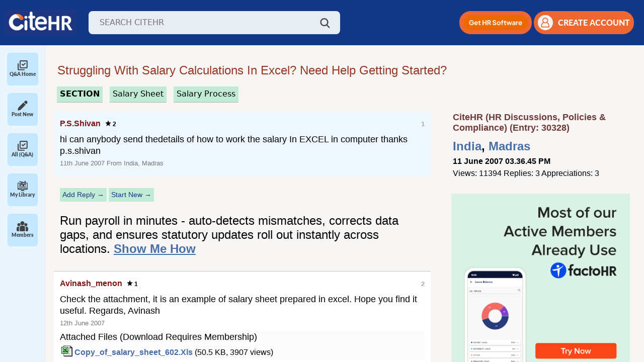

--- FILE ---
content_type: text/html; charset=UTF-8
request_url: https://www.citehr.com/30328-re-how-prepare-salary-excel-xls-download.html
body_size: 17823
content:
<!DOCTYPE html>
<html lang="en" dir="ltr">
<head>
<link rel="amphtml" href="https://www.citehr.com/amp.php?t=30328" />
<link rel="canonical" href="https://www.citehr.com/showthread.php?t=30328" />
<meta http-equiv="last-modified-epoch" content="1543029990" />
<meta http-equiv="last-modified" content="2018-11-24T03:26:30+00:00" />

<style>
@keyframes spin {
  0% {
    transform: rotate(0deg);
  }
  100% {
    transform: rotate(360deg);
  }
}
</style>

<style>
.postclass{font-size:large;background:#ffffff;border-top:1px #c3c3c3 solid;margin:0px;padding:12px;line-height:130%;} #adfirst_top,.content,.sidebar{text-align:left}#adfirst_top{display:block;padding:12px 12px 12px 2%;width:95%;height:auto}@media(min-width:800px){#adfirst_top{display:none}}a{color:#304a70;cursor:pointer}.related_topic a{color:#2a5db0 !important;text-decoration:none;font-size:medium;}.related_topic a:hover{text-decoration:underline;} .related_topic a:visited {color: #8e98a6 !important;} #firstpost_block,.navbar a,.postusername{text-decoration:none}.related_topic{margin:4px 20px 4px 12px;padding:6px 6px 6px 0px;overflow:hidden;font-family:"Open Sans",Helvetica,sans-serif;font-size:12px;-moz-background-clip:-moz-initial;-moz-background-origin:-moz-initial;-moz-background-inline-policy:-moz-initial}.bigusername{color:#303f9f;font-size:small}.postusername{text-transform:capitalize;white-space:nowrap;font-size:medium;}.navbar a{word-spacing:2px;color:#693333;font-weight:700}#citeman_header_content,#citeman_wrap{position:relative;margin:0 auto;-webkit-flex-flow:row wrap}.page,body{color:#000;font-style:normal;margin:0;padding:0;font-family:"Open Sans",Helvetica,sans-serif;}#citeman_wrap{width:100%;background:#123787;display:flex;flex-flow:row wrap}#citeman_header_content{width:95%;display:flex;flex-flow:row wrap}.page{display:-webkit-flex;display:flex;-webkit-flex-flow:row wrap;flex-flow:row wrap;width:95%;margin:-15px auto 0px 12px;}#aboutus,#addask,#homelink,#logout,#membersince,#newbig,#researchbt,#risebig,#sidebar_sponsor,.contrib{display:none}.bottombar{margin:0 0 20px 3%}form{display:inline}.footerbar{margin:0}.content{float:left}.sidebar{float:right}.innermargin{margin:0 -5px 0 0}@media (min-width:571px){ .bigusername{color:#304a70;font-size:medium}#content_userp,.navlinks{margin:0}#posts{overflow-wrap:break-word;margin:0 12px 0 -3px}#blocknon,#navbarad{display:block}#firststart{margin-top:0}#addicon,#newsm,#risesm,#searchsm{display:none}}@media (min-width:1020px){.bigusername{color:#304a70;font-size:large}#inlinenon{display:inline}#blocknon{display:block}#tagthreadslist,#threadslist{margin:0}#bottom_bar{margin:-10px 2% 15px -30px;width:99%}#aboutus,#askform,#sidebar_sponsor{display:inline-block}#nonessential{display:table-cell}.content{float:left;width:100%;margin:0 -360px 0 0;webkit-order:1;order:1}.sidebar{float:right;width:350px;padding-left:6px;webkit-order:2;order:2}.innermargin{margin:0 360px 0 0}.sidebar_ad,.sidebar_adlink{padding:0 0 5px 14px}#content{margin:0 280px 0 0}.bottombar{width:95%;-webkit-order:3;order:3}.footerbar{-webkit-order:4;order:4}}.vbmenu_control{background:#838383;color:#FFF;font:small Georgia,Garamond,Times,"Times New Roman",serif;font-style:normal;padding:3px 9px;white-space:nowrap;margin:5px 3px 3px 0;font-size:medium;float:left;word-spacing:3px;height:17px;border:1px solid #525252;border-radius:5px}div.holdproimgtext,div.holdprotext{line-height:150%;white-space:nowrap}.ad_first,.ad_last{display:block;width:95%;height:auto;margin:5px 0 10px 6px;width:auto;height:auto}.vbmenu_control:hover{background:#f46611;color:#fff;cursor:pointer;border:1px solid #164054}#firstpost_block{margin:5px 0 5px 6px;background:#fff;border:1px solid #dddfe2;color:#000;padding:10px 0}@media (min-width:500px){.ad_last{margin:0 0 15px 6px}#firstpost_block{margin:0 0 0 6px}.ad_first{margin:12px 0 15px 6px}}@media (min-width:1136px){.ad_last{margin:0 0 15px 6px}.ad_first{margin:12px 0 15px 6px}}
</style>
<link rel="stylesheet" href="/allstyle24.css" media="none" onload="if(media!='all')media='all'">
<noscript><link rel="stylesheet" href="/allstyle24.css"></noscript>

<style>
.contrib{padding:0px 0px 0px 10px;margin:0px;background:#f6fbff;}@media (min-width:600px){.contrib{display:block}}.smaller{font-size:x-small;margin:1px 0px 0px;white-space:nowrap;font-weight:700}div.holdpro,div.holdprotext{margin:2px 6px 1px 0px;background:#f6fbff;float:left}div.holdpro{display:inline-block;overflow:hidden;height:52px;min-width:100px}div.holdprotext{color:#000;font-size:small;height:52px;padding:0px 6px}#contribimg{border-radius:0px}div.holdproimgtext{background:#f6fbff;float:left;margin:6px 3px 0px 3px;font-size:small;color:#000;overflow:hidden}div.holdpro a,div.holdprotext a{color:#9e452e;font-weight:700;white-space:nowrap}
.related_header{font-size:large;} .related_pagetext{font-size:small;letter-spacing:80%;} .relatedinfo{font-size:x-small;border-bottom:1px #e1e1e1 solid; display:inline-block;}
</style>



<meta http-equiv="Content-Type" content="text/html; charset=ISO-8859-1" />



<meta name="theme-color" content="#183b60" />
<meta name="viewport" content="width=device-width, initial-scale=1">

<meta http-equiv="X-UA-Compatible" content="IE=7" />
<link rel="image_src" type="image/gif" href="https://www.citehr.com/citehr-og.gif"/>
<meta property="og:image" content="https://www.citehr.com/citehr-og.png" />




<!-- Google tag (gtag.js) -->
<script async src="https://www.googletagmanager.com/gtag/js?id=G-TFKT4BSRSR"></script>
<script>
  window.dataLayer = window.dataLayer || [];
  function gtag(){dataLayer.push(arguments);} 
  gtag('js', new Date()); gtag('config', 'G-TFKT4BSRSR');
</script>


<script src="https://accounts.google.com/gsi/client" async defer></script> 
<link href="https://cdn.jsdelivr.net/npm/bootstrap@5.2.3/dist/css/bootstrap.min.css" rel="stylesheet">
<script src="https://cdn.jsdelivr.net/npm/bootstrap@5.2.3/dist/js/bootstrap.bundle.min.js"></script>
<link rel="stylesheet" href="https://cdnjs.cloudflare.com/ajax/libs/toastr.js/latest/toastr.min.css" integrity="sha512-vKMx8UnXk60zUwyUnUPM3HbQo8QfmNx7+ltw8Pm5zLusl1XIfwcxo8DbWCqMGKaWeNxWA8yrx5v3SaVpMvR3CA==" crossorigin="anonymous" referrerpolicy="no-referrer" />

<link rel="preload" href="/assets/css/fonts.css" as="style" onload="this.onload=null;this.rel='stylesheet'">
<noscript><link rel="stylesheet" href="/assets/css/fonts.css"></noscript>
<link rel="stylesheet" href="/assets/css/styles.css?v1.89">
<link rel="stylesheet" href="https://cdnjs.cloudflare.com/ajax/libs/select2/4.0.13/css/select2.min.css" />

<!-- Meta Pixel Code -->
<script>
!function(f,b,e,v,n,t,s)
{if(f.fbq)return;n=f.fbq=function(){n.callMethod?
n.callMethod.apply(n,arguments):n.queue.push(arguments)};
if(!f._fbq)f._fbq=n;n.push=n;n.loaded=!0;n.version='2.0';
n.queue=[];t=b.createElement(e);t.async=!0;
t.src=v;s=b.getElementsByTagName(e)[0];
s.parentNode.insertBefore(t,s)}(window, document,'script',
'https://connect.facebook.net/en_US/fbevents.js');
fbq('init', '3230659603757690');
fbq('track', 'PageView');
</script>
<noscript><img height="1" width="1" style="display:none"
src="https://www.facebook.com/tr?id=3230659603757690&ev=PageView&noscript=1"
/></noscript>
<!-- End Meta Pixel Code -->


<title>Excel Salary Sheet Preparation: Basic Pay Formula with Min-Max Calculation - CiteHR</title>
<meta name="keywords" content="Salary Sheet,Excel Preparation,Basic Pay Formula,Minimum Maximum Calculation,Excel Functions" />
<meta property="og:title" content="Excel Salary Sheet Preparation: Basic Pay Formula with Min-Max Calculation - CiteHR" />
<meta property="title" content="Excel Salary Sheet Preparation: Basic Pay Formula with Min-Max Calculation - CiteHR" />
<meta name="description" content="Explore how to prepare salary sheets in Excel, including calculating basic pay with a specific percentage subject to minimum and maximum values. Learn practical">






<style> br {display: block; line-height:5px;} #posts_loggedin br {display:inline;}</style>
<script type="text/javascript">
  function handleQuickReply(checkbox) {
    document.getElementById('ai_quick_reply').disabled = true;
    document.getElementById('quick-reply-overlay').style.display = 'block';
    let payload = { action: 'setQuickReply', threadId: 30328, quickReply: (checkbox.checked) ? 1 : 0 };
    $.post({
      url: "/authyfi.php",
      data: payload
    }).done(function (response) {
      document.getElementById('ai_quick_reply').disabled = false;
      document.getElementById('quick-reply-overlay').style.display = 'none';
      quickReply();
    });
  }
  
  var quickReplyTime = 60000;
   
  setInterval(function() {
    //quickReply();
  }, quickReplyTime);

  function quickReply() {
    if(document.getElementById('ai_quick_reply') && document.getElementById('ai_quick_reply').checked) {
      
      document.getElementById('ai-quick-reply-overlay').style.visibility = 'visible';
      $.post({
        url: "/newthread.php",
        data: { action: 'aiQuickReply', threadid: 30328, lastpostid: document.getElementById('ai_quick_reply_lastpostid').value },
        dataType: 'json'
      }).done(function(dataResponse) {
        if(dataResponse.success === "false") {
          document.getElementById('ai-quick-reply-overlay').style.visibility = 'hidden';
        } else {
          $.ajax({
            url: window.location.href,
            method: 'GET',
            success: function(html) {
               var newPostsLoggedInContent = $(html).find('#posts_loggedin').html();
               var newPageNavContent = $(html).find('.pagenav').html();
 
               $('#posts_loggedin').html(newPostsLoggedInContent);
               $('.pagenav').html(newPageNavContent);
               document.getElementById('ai-quick-reply-overlay').style.visibility = 'hidden';
            }
          });
        }
      });
    }
  }
 
  function executeScripts(container) {
    const scripts = container.querySelectorAll('script');
    scripts.forEach(oldScript => {
      const newScript = document.createElement('script');
      if (oldScript.src) {
        newScript.src = oldScript.src;
      } else {
        newScript.text = oldScript.textContent;
      }
      document.body.appendChild(newScript);
    });
  }
</script>
</head>
<body>

<a name="top"></a>
<header class="header">
    <div class="d-flex align-items-center">
        <!--<img id="menuIcon" class="menu-icon" src="/assets/img/icon/menu.png" />-->
        <img id="mobileMenuIcon" class="menu-icon" src="/assets/img/icon/menu.png" />
        <a href="https://www.citehr.com/"><img class="logo" src="/assets/img/logo_citehr_blue.jpg" 
            alt="CiteHR" /></a>
        <div class="search-wrap">
            <form action="/results.php" method="get" name="search_query" id="search_query">
                <input class="search-input" type="text" id="query" name="q" placeholder="SEARCH CITEHR" />
            </form>
            <a href="javascript:void(0);" onclick="searchme()"><img class="search-icon" src="/assets/img/icon/search.png" /></a>
        </div>
    </div>
    <div class="d-flex align-items-center gap guest">
        <div class="mobile-search-wrap">
            <img id="mobileSearchBtn" class="search-icon" src="/assets/img/icon/search.png" />
            <!--<form id="mobileSearchForm" class="mobile-search-input shadow-sm">
                <input class="search-input" type="text" placeholder="SEARCH CITEHR" />
            </form>-->
            <form id="mobileSearchForm" action="/results.php" method="get" class="mobile-search-input shadow-sm" name="search_query" id="search_query">
                <input class="search-input" type="text" name="mq" placeholder="SEARCH CITEHR" />
            </form>
        </div>
        <div class="get-hr-software">
            <a id="mobileBannerBtn" role="button" target="_blank" href="https://www.citehr.com/aim.php?id=300&clid=2">
                <img alt="Get HR Software" src="/assets/img/Mobile-Button.png" />
            </a>
        </div>
        <!--<div class="dropdown action-drop">
             <button class="btn dropdown-toggle" type="button" id="dropdownMenuButton1" data-bs-toggle="dropdown"
                aria-expanded="false">
                <img height="30px" src="/assets/img/icon/orange-dots.png" />
            </button>
            <ul class="dropdown-menu" aria-labelledby="dropdownMenuButton1">
                <li>
                    <a class="dropdown-item" href="/subscription.php">
                        <img width="15px" class="me-2 d-icon" src="/assets/img/icon/follow.png" />
                        <img width="15px" class="me-2 a-icon" src="/assets/img/icon/follow-active.png" />
                        Followed Threads
                    </a>
                </li>
                <li>
                    <a class="dropdown-item" href='/library.php'>
                        <img width="15px" class="me-2 d-icon" src="/assets/img/icon/participationThreads.png" />
                        <img width="15px" class="me-2 a-icon"
                            src="/assets/img/icon/participationThreads-active.png" />
                        Participation Threads
                    </a>
                </li>
                <li>
                    <button onclick="addnewpost()">Add New post</button>
                    <button onclick="addnewreply()">Add New reply</button>
                </li>
            </ul>
        </div> -->

        
            <a role="button" id="desktop-ad-btn" class="signup-btn mobile-signup-btn me-1" target="_blank" href="https://www.citehr.com/aimrr.php">
                <img height="30px" alt="Get HR Software" src="/assets/img/Web-Button.png" />
            </a>
            <button type="button" class="signup-btn" onclick="show_modelz()">
                <img class="user-icon" src="/assets/img/icon/user-orang.png" />
                <span>CREATE ACCOUNT</span>
            </button>
            
                <div id="login-modal" class="modal" style='display:none'>
                    <div class="modal-content login-main">
                        <span class="close close1" onclick="close_modelz()">&times;</span>
                        <div class="loginForm">
                            <h4 style="margin:5px 0px;">Login or Register</h4>
<span style="font-size:small;font-weight:bold;">Join India's Trusted HR & Compliance Community</span><br>
<span style="font-size:small;">Get real answers, templates, and guidance from HR peers who�ve solved the same problems.</span><br><br>

                            <div class="login-social">
                                <ul>
                                    <li><a href="/citehr-register.php" rel="nofollow,noindex" target="_blank"><img
                                                src="/images/reg-form.jpg" style="width:190px;height:auto;"></a></li>
                                    <div style="display:inline-block;text-align:center;">
                                        <div id="g_id_onload"
                                            data-client_id="783341578114-cpf8hbcsgpr5h3ga6u9eq1og1amm7sp0.apps.googleusercontent.com"
                                            data-login_uri="https://www.citehr.com/google_login.php" data-auto_prompt="true">
                                        </div>
                                        <div class="g_id_signin" data-type="standard" data-size="large" data-theme="outline"
                                            data-text="sign_in_with" data-shape="rectangular" data-logo_alignment="left"
                                            data-redirecturi="https://www.citehr.com/showthread.php?t=30328">
                                        </div>
                                    </div>
                                </ul>
                            </div>
                            <br>
                            <hr><br>
                            <form action="login.php?do=login" method="post"
                                onsubmit="md5hash(vb_login_password, vb_login_md5password, vb_login_md5password_utf, 0)">
                                <div class="form-input">
                                    Login To Your Account<br>
                                    <input type="hidden" name="do" value="login">
                                    <input type="hidden" name="s" value="">
                                    <input type="hidden" name="securitytoken" value="guest">
                                    <input type="hidden" name="url" value="/">
                                    <input type="hidden" name="vb_login_md5password">
                                    <input type="hidden" name="vb_login_md5password_utf">
                                    <input type="text" name="vb_login_username" accesskey="u" tabindex="1"
                                        placeholder="Email/Username" class="form-common">
                                </div>
                                <div class="form-input">
                                    <input type="password" name="vb_login_password" tabindex="1" placeholder="Password"
                                        class="form-common">
                                </div>
                                <div class="submit-btn">
                                    <!--<button type="button" class="btn">Login</button>-->
                                    <input type="submit" class="btn buttonclass" value="Login" accesskey="s" tabindex="1">
                                    <input type="hidden" name="cookieuser" value="1" id="cb_cookieuser">
                                </div>
                                <div class="forgot-password">
                                    <a href="/contact.php" target="_blank" rel="nofollow,noindex">Forgot password</a>
                                </div>
                            </form>
                        </div>
                    </div>
                </div>
                <style>
                    .close {
                        cursor: pointer;
                        color: #fff;
                        font-size: 20px;
                        position: absolute !important;
                        width: 25px;
                        text-align: right;
                        top: -25px !important;
                        z-index: 99;
                        right: 0;
                        left: auto !important
                    }
            
                    .modal {
                        display: block;
                        position: fixed;
                        z-index: 999;
                        top: 0;
                        width: 100%;
                        height: 100%;
                        background: rgba(0, 0, 0, 0.67);
                        left: 0
                    }
            
                    #login-modal {
                        padding-top: 0;
                        z-index: 99999
                    }
            
                    .login-main {
                        width: 300px;
                        max-width: 100%;
                        padding: 10px 20px;
                        border: 0;
                        background: #fff;
                        font-family: sans-serif;
                        position: absolute;
                        top: 50%;
                        left: 50%;
                        margin: 0;
                        transition: all .3s ease-in-out;
                        -o-transition: all .3s ease-in-out;
                        -moz-transition: all .3s ease-in-out;
                        -webkit-transition: all .3s ease-in-out;
                        transform: translate(-50%, -50%) scale(0, 0);
                        -webkit-animation: bummer 1s;
                        animation: bummer 1s;
                        -webkit-animation-fill-mode: forwards;
                        animation-fill-mode: forwards;
                    }
            
                    @-webkit-keyframes bummer {
                        100% {
                            -webkit-transform: translate(-50%, -50%) scale(1, 1)
                        }
                    }
            
                    @keyframes bummer {
                        100% {
                            transform: translate(-50%, -50%) scale(1, 1)
                        }
                    }
            
                    .login-main a,
                    .login-main button {
                        outline: none !important
                    }
            
                    .login-social {
                        text-align: center
                    }
            
                    .login-social h3 {
                        color: #222;
                        font-size: 24px;
                        text-align: center;
                        margin-top: 0
                    }
            
                    .login-social ul {
                        list-style: none;
                        padding: 0;
                        margin: 0
                    }
            
                    .login-social ul li {
                        display: inline-block;
                        margin: 2px 10px
                    }
            
                    .login-social ul li a img {
                        float: left;
                        max-width: 100%
                    }
            
                    .login-social .or {
                        display: block;
                        font-family: sans-serif;
                        font-weight: 600;
                        color: #555;
                        position: relative;
                        margin: 20px 0
                    }
            
                    .form-input {
                        margin-bottom: 15px
                    }
            
                    .form-input input {
                        box-sizing: border-box;
                        width: 100%;
                        box-shadow: none;
                        border: 1px solid #eee;
                        color: #222;
                        padding-left: 20px;
                        height: 40px
                    }
            
                    .forgot-password {
                        text-align: right;
                        margin-bottom: 20px
                    }
            
                    .forgot-password a {
                        color: #555;
                        font-size: 13px
                    }
            
                    .submit-btn {
                        margin-bottom: 20px
                    }
            
                    .submit-btn .btn {
                        padding: 12px 0;
                        width: 100%;
                        display: inline-block;
                        background: #0b3b63;
                        color: #fff;
                        border: 0;
                        text-transform: uppercase;
                        cursor: pointer;
                        transition: all .3s ease-in-out;
                        -moz-transition: all .3s ease-in-out;
                        -o-transition: all .3s ease-in-out;
                        -webkit-transition: all .3s ease-in-out;
                        font-weight: 600
                    }
            
                    .submit-btn .btn:hover {
                        background: #f27026;
                        color: #fff
                    }
            
                    .account-sign-up {
                        margin-top: 5px;
                        padding-top: 15px;
                        border-top: 1px solid #ddd;
                        display: inline-block;
                        width: 100%;
                        font-size: 15px
                    }
            
                    .account-sign-up p {
                        color: #222;
                        margin: 0;
                        font-family: sans-serif
                    }
            
                    .account-sign-up p a {
                        color: #f27026
                    }
            
                    .close1 {
                        top: -15px;
                        position: relative;
                        left: 7px;
                        font-weight: 300
                    }
                </style>
                <script>
                    var modal = document.getElementById('login-modal');
                    var btn = document.getElementById("login-form");
                    var span = document.getElementsByClassName("close1")[0];
                    if (btn) {
                    btn.onclick = function () {
                        modal.style.display = "block";
                    }}
                    if (span) {
                    span.onclick = function () {
                        modal.style.display = "none";
                    }
                    }
                    window.onclick = function (event) {
                        if (event.target == modal) {
                            modal.style.display = "none";
                        }
                        //if (event.target == modalquery) { modalquery.style.display = "none"; }
                    }
                </script>
                <script>
                    function show_modelz() {
                        document.getElementById('login-modal').style.display = "block";
                    }
                    function close_modelz() {
                        document.getElementById('login-modal').style.display = "none";
                    }
                </script>
            
        
    </div>
</header>
<section class="layout">
    <div class="sidebar-wrap" id="sidebarWrap">

        <!-- <a type="button" class="start-new-dis" href="https://www.citehr.com/post-new-thread/">
            <img height="30px" src="/assets/img/icon/pen.png" />
            <span class="ms-4">Start New Discussion</span>
        </a> -->
        <!-- Sidebar Close -->
        <div class="collapsed-sidebar">
            <div class="s-menu" id="allPostMenu">
                <a type="button" class="text-decoration-none d-flex flex-column align-items-center" href="/">
                    <img height="20px" class="de-icon" src="/assets/img/icon/check.png" />
                    <img height="20px" class="ac-icon" src="/assets/img/icon/check-active.png" />
                    <span>Q&A Home</span>
                </a>
            </div>
            <div class="s-menu" id="newMenu">
                <a type="button" class="text-decoration-none d-flex flex-column align-items-center" href="/post-new-thread/">
                    <img height="20px" class="de-icon" src="/assets/img/icon/pen.png" />
                    <img height="20px" class="ac-icon" src="/assets/img/icon/pen-active.png" />
                    <span>Post New</span>
                </a>
            </div>
            <div class="s-menu" id="allPostMenu">
                <a type="button" class="text-decoration-none d-flex flex-column align-items-center" href="/forumdisplay.php?f=34">
                    <img height="20px" class="de-icon" src="/assets/img/icon/check.png" />
                    <img height="20px" class="ac-icon" src="/assets/img/icon/check-active.png" />
                    <span>All (Q&A)</span>
                </a>
            </div>
            <div class="s-menu" id="libraryMenu">
                <a type="button" class="text-decoration-none d-flex flex-column align-items-center" href="/library.php">
                    <img height="20px" class="de-icon" src="/assets/img/icon/library.png" />
                    <img height="20px" class="ac-icon" src="/assets/img/icon/library-active.png" />
                    <span>My Library</span>
                </a>
            </div>
<!--
            <div class="s-menu" id="tagsMenu">
                <a type="button" class="text-decoration-none d-flex flex-column align-items-center" href="/tag.php">
                    <img height="20px" class="de-icon" src="/assets/img/icon/tags.png" />
                    <img height="20px" class="ac-icon" src="/assets/img/icon/tags-active.png" />
                    <span>#Tags</span>    
                </a>
            </div>
-->
            <div class="s-menu" id="membersMenu">
              <a type="button" class="text-decoration-none d-flex flex-column align-items-center" href="/members.php">
                <img height="20px" class="de-icon" src="/assets/img/icon/members.png" />
                <img height="20px" class="ac-icon" src="/assets/img/icon/members-active.png" />
                <span>Members</span>
              </a>
            </div>
            <!--<span style="border-top: 1px solid gray;padding: 0; margin-top: 8px; width: 60px;height: 1px;">&nbsp;</span>
            <div class="s-menu" id="marketMenu" style="margin-top: 8px;">
                <a type="button" class="text-decoration-none d-flex flex-column align-items-center" href="/market.php">
                    <img height="20px" class="de-icon" src="/assets/img/icon/market.png" />
                    <img height="20px" class="ac-icon" src="/assets/img/icon/market-active.png" />
                    <span>Market</span>
                </a>
            </div>
            <div class="s-menu">
                <img height="20px" src="/assets/img/icon/messaging.png" />
                <span>Messaging</span>
            </div> -->
            
        </div>
    
        <!-- Sidebar Open -->
        <!-- <div class="accordion accordion-flush w-100" id="sidebarAccordion">
            <div class="accordion-item">
                <h2 class="accordion-header">
                    <button class="accordion-button collapsed" type="button" data-bs-toggle="collapse"
                        data-bs-target="#library-collapse" aria-expanded="false" aria-controls="library-collapse">
                        <img height="20px" class="d-icon" src="/assets/img/icon/library.png" />
                        <img height="20px" class="a-icon" src="/assets/img/icon/library-active.png" />
                        <span>Library</span>
                    </button>
                </h2>
                <div id="library-collapse" class="accordion-collapse collapse" data-bs-parent="#sidebarAccordion">
                    <div class="library-wrap">
                        <div class="file">
                            <img height="20px" src="/assets/img/icon/pdf.png">
                            <div class="ms-2">
                                <h3>Revised d.a. in uttarakhand from 1st april-2023</h3>
                                <p>Revised da april 2023.pdf</p>
                            </div>
                        </div>
                        <div class="file">
                            <img height="20px" src="/assets/img/icon/pdf.png">
                            <div class="ms-2">
                                <h3>Revised d.a. in uttarakhand from 1st april-2023</h3>
                                <p>Revised da april 2023.pdf</p>
                            </div>
                        </div>
                    </div>
                </div>
            </div>
            <div class="accordion-item">
                <h2 class="accordion-header">
                    <button class="accordion-button collapsed" type="button" data-bs-toggle="collapse"
                        data-bs-target="#messagin-collapse" aria-expanded="false" aria-controls="messagin-collapse">
                        <img height="20px" class="d-icon" src="/assets/img/icon/messaging.png" />
                        <img height="20px" class="a-icon" src="/assets/img/icon/messaging-active.png" />
                        <span>Messaging</span>
                    </button>
                </h2>
                <div id="messagin-collapse" class="accordion-collapse collapse" data-bs-parent="#sidebarAccordion">
                    Messaging
                </div>
            </div>
        </div> -->
    </div>
<div id="tagsExpand">
        <!-- <div class="item-menu active">
            <img height="20px" class="me-2 de-icon" src="/assets/img/icon/interest-tag.png" />
            <img height="20px" class="me-2 ac-icon" src="/assets/img/icon/interest-tag-active.png" />
            <a href="javascript:void(0)" onClick="showSection('interest')">Interest Tags</a>
        </div>
        <div class="item-menu">
            <img height="20px" class="me-2 de-icon" src="/assets/img/icon/trending-tag.png" />
            <img height="20px" class="me-2 ac-icon" src="/assets/img/icon/trending-tag-active.png" />
            <a href="javascript:void(0)" onClick="showSection('trending')">Trending Tags</a>
        </div> -->
        <div id="tags-collapse" class="accordion-collapse" data-bs-parent="#sidebarAccordion">
            <div class="accordion accordion-flush w-100" id="tagAccordion">
                <div class="accordion-item">
                    <h2 class="accordion-header">
                        <button class="accordion-button collapsed" type="button" data-bs-toggle="collapse"
                            data-bs-target="#interest-tags-collapse" aria-expanded="false"
                            aria-controls="interest-tags-collapse">
                            <img height="20px" class="d-icon" src="/assets/img/icon/interest-tag.png" />
                            <img height="20px" class="a-icon"
                                src="/assets/img/icon/interest-tag-active.png" />
                            <span>Interest Tags</span>
                        </button>
                    </h2>
                    <div id="interest-tags-collapse" class="accordion-collapse collapse"
                        data-bs-parent="#tagAccordion">
                        <div class="tags-badge-wrap">
                            <span class="tags-badge active">No Tags Found!</span>
                        </div>
                    </div>
                </div>
                <div class="accordion-item">
                    <h2 class="accordion-header">
                        <button class="accordion-button collapsed" type="button" data-bs-toggle="collapse"
                            data-bs-target="#trending-tags-collapse" aria-expanded="false"
                            aria-controls="trending-tags-collapse">
                            <img height="20px" class="d-icon" src="/assets/img/icon/trending-tag.png" />
                            <img height="20px" class="a-icon"
                                src="/assets/img/icon/trending-tag-active.png" />
                            <span>Trending Tags</span>
                        </button>
                    </h2>
                    <div id="trending-tags-collapse" class="accordion-collapse collapse"
                        data-bs-parent="#tagAccordion">
                        <div class="tags-badge-wrap">
                            <style>.tagtrend{color:#003563;margin:5px 3px;display:inline-block;padding:2px 5px;border:1px #efefef solid;background:#f0f3f7;}.tagtrend:hover{background:#ddecaf;border:1px #95bcdc solid;}</style><h3 style='margin:0px;'>Trending</h3><a href='/' class='tagtrend' style='margin:5px 3px;display:inline-block;padding:2px 5px;border:1px #efefef solid;background:#ecf1f8;'>&#9776;Home</a><a href='/tags.php?tag=bank+statement' class='tagtrend'>#Bank Statement</a> <a href='/tags.php?tag=no+tds' class='tagtrend'>#No Tds</a> <a href='/tags.php?tag=offer+letter' class='tagtrend'>#Offer Letter</a> <a href='/tags.php?tag=employment+verification' class='tagtrend'>#Employment Verification</a> <a href='/tags.php?tag=bocw+act' class='tagtrend'>#Bocw Act</a> <a href='/tags.php?tag=labour+department' class='tagtrend'>#Labour Department</a> <a href='/tags.php?tag=dearness+allowance' class='tagtrend'>#Dearness Allowance</a> <a href='/tags.php?tag=house+rent' class='tagtrend'>#House Rent</a> <a href='/tags.php?tag=standing+orders' class='tagtrend'>#Standing Orders</a> <a href='/tags.php?tag=workforce+planning' class='tagtrend'>#Workforce Planning</a> <a href='/tags.php?tag=civil+suit' class='tagtrend'>#Civil Suit</a> <a href='/tags.php?tag=shift+changes' class='tagtrend'>#Shift Changes</a> <a href='/tags.php?tag=workplace+culture' class='tagtrend'>#Workplace Culture</a> <a href='/tags.php?tag=rejection' class='tagtrend'>#Rejection </a> <a href='/tags.php?tag=annual+return' class='tagtrend'>#Annual Return</a> <a href='/tags.php?tag=leave+encashment' class='tagtrend'>#Leave Encashment</a> <a href='/tags.php?tag=gross+salary' class='tagtrend'>#Gross Salary</a> <a href='/tags.php?tag=best+practices' class='tagtrend'>#Best Practices</a> <a href='/tags.php?tag=termination+policy' class='tagtrend'>#Termination Policy</a> <a href='/tags.php?tag=provident+fund' class='tagtrend'>#Provident Fund</a> <a href='/tags.php?tag=notice+period' class='tagtrend'>#Notice Period</a> <a href='/tags.php?tag=supreme+court' class='tagtrend'>#Supreme Court</a> <a href='/tags.php?tag=sexual+harassment' class='tagtrend'>#Sexual Harassment</a> <a href='/tags.php?tag=pf+account' class='tagtrend'>#Pf Account</a> <a href='/tags.php?tag=human+resource' class='tagtrend'>#Human Resource</a> <a href='/tags.php?tag=labor+laws' class='tagtrend'>#Labor Laws</a> <a href='/tags.php?tag=mental+health' class='tagtrend'>#Mental Health</a> <a href='/tags.php?tag=final+settlement' class='tagtrend'>#Final Settlement</a> <a href='/tags.php?tag=employee+engagement' class='tagtrend'>#Employee Engagement</a> 
                        </div>
                    </div>
                </div>
            </div>
        </div>
    </div>
    
    <main class="main-wrap">

<!-- nav buttons bar -->

</div>





<div align="center">
<style>
.pageholder{padding:0px 14px 0px 0px;width:98%;margin:10px 12px 0px 0px;}

@media (min-width:620px) { .pageholder{margin:10px 12px 0px 0px;} }

</style>
<div class="pageholder">




<div class="navlinks">


<br>




<style>
.thread-header {color:#973722;font-family:Arial,sans-serif;font-size:large;text-decoration:none;margin:2px 4px 7px 12px;text-transform:capitalize;z-index:10;display:block;}

.lastelementhold{display:block;margin:0px 5px 15px 3px;text-align:left;text-align:left;overflow-wrap: break-word;}




@media (min-width: 571px) { .thread-header {font-size:x-large;margin:2px 4px 7px 12px;} }
@media (min-width: 800px) { .thread-header {font-size:x-large;margin:2px 4px 7px 3px;} .lastelementhold{margin:0px 0px 25px 15px;}}

a.blue_button_small {border-bottom:1px #b0bcd3 dotted;background:#f9f9f9;color:#000000;font-size:12px;text-decoration:none;margin-bottom:6px;display:inline-block;}
.headerstats{background:#f7f7f7;border:1px #efefef solid;padding:5px;text-align:center;width:65px;font-size:11pt;display:inline-block;}
</style>

<div class="lastelementhold">
<h1 class="thread-header" itemprop="name">
	 Struggling with Salary Calculations in Excel? Need Help Getting Started?

</h1></div>






</div>





<div id="login-modal" class="modal" style='display:none'>
<div class="modal-content login-main">
<span class="close close1" onclick="close_modelz()">&times;</span>
<div class="loginForm">

<h4 style="margin:5px 0px;">Login Or Register</h4> <span style="font-size:small;font-weight:bold">Community Support and Knowledge-base.</span><br><br>

<div class="login-social">
<ul>
<li><a href="/citehr-register.php" rel="nofollow,noindex" target="_blank"><img src="/images/reg-form.jpg"></a></li>



<div style="display:inline-block;text-align:center;">
<div id="g_id_onload" data-client_id="783341578114-cpf8hbcsgpr5h3ga6u9eq1og1amm7sp0.apps.googleusercontent.com" data-login_uri="https://citehr.com/google_login.php" data-auto_prompt="true"></div>
  <div class="g_id_signin"
      data-type="standard"
      data-size="large"
      data-theme="outline"
      data-text="sign_in_with"
      data-shape="rectangular"
      data-logo_alignment="left"
      data-redirecturi="https://www.citehr.com/showthread.php?t=30328" >
  </div>
</div>



</ul>
</div>

<br><hr><br>

<form action="login.php?do=login" method="post" onsubmit="md5hash(vb_login_password, vb_login_md5password, vb_login_md5password_utf, 0)">
<div class="form-input">
Login To Your Account<br>
<input type="hidden" name="do" value="login">
<input type="hidden" name="s" value="">
<input type="hidden" name="securitytoken" value="guest">
<input type="hidden" name="url" value="/">
<input type="hidden" name="vb_login_md5password">
<input type="hidden" name="vb_login_md5password_utf">
<input type="text" name="vb_login_username" accesskey="u" tabindex="1" placeholder="Email/Username" class="form-common">
</div>
<div class="form-input">
<input type="password" name="vb_login_password" tabindex="1" placeholder="Password" class="form-common">
</div>

<div class="submit-btn">
<!--<button type="button" class="btn">Login</button>-->
<input type="submit" class="btn buttonclass" value="Login" accesskey="s" tabindex="1">
<input type="hidden" name="cookieuser" value="1" id="cb_cookieuser">
</div>
<div class="forgot-password">
<a href="/contact.php" target="_blank" rel="nofollow,noindex">Forgot password</a>
</div>
</form>

</div>
</div>
</div>


<style>
.close{cursor:pointer;color:#fff;font-size:20px;position:absolute!important;width:25px;text-align:right;top:-25px!important;z-index:99;right:0;left:auto!important}.modal{display:block;position:fixed;z-index:999;top:0;width:100%;height:100%;background:rgba(0,0,0,0.67);left:0}#login-modal{padding-top:0;z-index:99999}.login-main{width:300px;max-width:100%;padding:10px 20px;border:0;background:#fff;font-family:sans-serif;position:absolute;top:50%;left:50%;margin:0;transition:all .3s ease-in-out;-o-transition:all .3s ease-in-out;-moz-transition:all .3s ease-in-out;-webkit-transition:all .3s ease-in-out;transform:translate(-50%,-50%) scale(0,0);-webkit-animation:bummer 1s;animation:bummer 1s;-webkit-animation-fill-mode:forwards;animation-fill-mode:forwards;/}@-webkit-keyframes bummer{100%{-webkit-transform:translate(-50%,-50%) scale(1,1)}}@keyframes bummer{100%{transform:translate(-50%,-50%) scale(1,1)}}.login-main a,.login-main button{outline:none!important}.login-social{text-align:center}.login-social h3{color:#222;font-size:24px;text-align:center;margin-top:0}.login-social ul{list-style:none;padding:0;margin:0}.login-social ul li{display:inline-block;margin:2px 10px}.login-social ul li a img{float:left;max-width:100%}.login-social .or{display:block;font-family:sans-serif;font-weight:600;color:#555;position:relative;margin:20px 0}.form-input{margin-bottom:15px}.form-input input{box-sizing:border-box;width:100%;box-shadow:none;border:1px solid #eee;color:#222;padding-left:20px;height:40px}.forgot-password{text-align:right;margin-bottom:20px}.forgot-password a{color:#555;font-size:13px}.submit-btn{margin-bottom:20px}.submit-btn .btn{padding:12px 0;width:100%;display:inline-block;background:#0b3b63;color:#fff;border:0;text-transform:uppercase;cursor:pointer;transition:all .3s ease-in-out;-moz-transition:all .3s ease-in-out;-o-transition:all .3s ease-in-out;-webkit-transition:all .3s ease-in-out;font-weight:600}.submit-btn .btn:hover{background:#f27026;color:#fff}.account-sign-up{margin-top:5px;padding-top:15px;border-top:1px solid #ddd;display:inline-block;width:100%;font-size:15px}.account-sign-up p{color:#222;margin:0;font-family:sans-serif}.account-sign-up p a{color:#f27026}.close1{top:-15px;position:relative;left:7px;font-weight:300}
</style>


<script>
    var modal = document.getElementById('login-modal');
    var btn = document.getElementById("login-form");
    var span = document.getElementsByClassName("close1")[0];
    btn.onclick = function () {
        modal.style.display = "block";
    }
    span.onclick = function () {
        modal.style.display = "none";
    }
    window.onclick = function (event) {
        if (event.target == modal) {
            modal.style.display = "none";
        }
        if (event.target == modalquery) { modalquery.style.display = "none"; }
    }
</script>
<script>
    function show_modelz()
    {
    document.getElementById('login-modal').style.display = "block"; 
    }
    function close_modelz()
    {
    document.getElementById('login-modal').style.display = "none"; 
    }
</script>


<!--
<button id="backToPageBtn" title="Go to back" class="" onclick="history.go(-1)">
 <img class="back-arrow" src="/assets/img/icon/up-arrow.png">
 <span>Back</span>
</button>
-->


<!-- thread tags -->
<style>

#bartop a{display:inline-block;position:relative;margin:8px 8px 2px 2px; text-decoration:none;padding:2px;cursor:pointer;text-transform: capitalize;padding: 3px 6px 4px 6px; color:#000000;font-size:medium;cursor:pointer;background:#C2EBD5;border-bottom:1px #b5b5b5 solid;}
#bartop{margin:-15px 0px 2px 0px; display:block; font-size:small;padding:5px 0px 0px 0px;text-align:left;}
#bartop a:hover{background:#ddecaf;cursor:pointer;}
#bartop{margin:-10px 0px 2px 12px;}
@media (min-width: 500px) {

#bartop{margin:-20px 0px 2px 15px;}

}
</style>
<div id="bartop">
<a href="#" rel="tag"><b>SECTION</b></a>
<span id="tag_list_cell">
<a href="/tags.php?s=23a85283fcf9eafaea1dfaadab7dd7a3&amp;tag=salary+sheet" rel="tag">salary sheet</a> <a href="/tags.php?s=23a85283fcf9eafaea1dfaadab7dd7a3&amp;tag=salary+process" rel="tag">salary process</a> <img src="/images/misc/11x11progress.gif" id="tag_form_progress" class="inlineimg" style="display:none" alt="" />
</span>

</div>
<br style="clear:both;">
<!-- / thread tags -->




<a name="poststop" id="poststop"></a>



</div></div>
<!-- / close content container -->

<div class="page">

<div class="content"> <!--Start Logged out Content-->
<div class="innermargin"> <!--Start Logged in margin-->


<div id="posts"  class="posts"><!-- post #133196 -->

<div id="edit133196" style="text-align:left; padding:5px;">
<!-- this is not the last post shown on the page -->	


<!-- USEFULNESS: 0 | IS RELATED: 0 | SPAM SCORE: 3-->










<a name="post133196"></a>

<div id="showpost.php?p=133196" class="postclass" style="background:#f0f8ff;border:0px;font-size:large;" >

<div style="padding:0px 0px 6px 0px;display:block;font-weight:bold;font-size:medium;"><span><a href="member.php?u=30815"><span class="postusername" style="color:#7d1414;"><b><span>p.s.shivan</span></b></span></a> <div style="padding:0px 4px;border:1px #dcebfa dotted;border-radius:3px;color:#000000;font-size:12px;display:inline-block;white-space:nowrap;"><img src="/images/star12.png" style="vertical-align:baseline;width:12px;height:12px;"> 2</div> </span> <div style="float:right"><a href="showpost.php?s=23a85283fcf9eafaea1dfaadab7dd7a3&amp;p=133196&amp;postcount=1" target="new"  id="postcount133196" name="1" rel="nofollow" style="font-size:small;color:#aaaaaa;">1</a></div><br style="clear:both;"></div>

<!-- message, attachments, sig -->

<!-- message -->
<span>

hi can anybody send thedetails of how to work the salary In EXCEL in computer thanks p.s.shivan

</span>

<br style="clear:both;"><span style="font-size:small;color:#777777;"><time datetime="2007-06-11T10:06:45Z">11th June 2007</time> From India, Madras</span>




<br style='clear:both;'>
<div id="likesListRef_133196" >
  <div id="likeListConainer_133196" style="margin-top:2px"><div id="no-comment-parent"><div id="no-comment-upvote"><a href="" rel="nofollow" target="_blank" data-bs-toggle="modal" data-bs-target="#voteModal" onclick="openVoteModal('up',133196,30328,0)"><img src="/assets/img/thumb-up.svg" style="height:18px !important;width:18px !important; margin-top:-7px;" width="18" height="18" border="0"></a><b>Acknowledge(<span id="mainLike_133196" name="133196">2</span>)</b><div class="post-img"><img class="rounded-circle object-fit-cover user-icon" src="/customprofilepics/profilepic3781408_1.gif" alt="" id="contribimg" title="Sachin-shah1/Delhi, India/" /></div><div class="post-img"><div class="rounded-letter user-icon" title="DEBASHREE ROY PAUL/Delhi, India/">DR</div></div></div><div id="no-comment-downvote"><a href="" rel="nofollow" target="_blank" data-bs-toggle="modal" data-bs-target="#voteModal" onclick="openVoteModal('down',133196,30328,0)"><img src="/assets/img/thumb-down.svg" style="height:18px !important;width:18px !important; margin-top:0px;" width="18" height="18" border="0"></a><b>Amend(<span id="mainDislike_133196" name="133196">0</span>)</b></div></div><div id="commentsListRef_133196"></div><input type="hidden" id="postCommentsPagination_133196" value="1" name="postCommentsPagination_133196"><input type="hidden" id="pctotalPage_133196" value="0" name="postCommentsPagination_133196"></div>
</div>
<script type="text/javascript">
  if(document.getElementById('no-comment-parent')) {
    document.getElementById('no-comment-parent').remove();
  }
  if(document.querySelector('.vote-action-container')) {
    document.querySelector('.vote-action-container').remove();
  }
</script>
</div>
<br style='clear:both;'>
<!-- / message -->

<!-- message, attachments, sig -->


<div style="margin:0px 0px 0px 12px;">
<a href="javascript:;" onclick="show_modelz()" rel="nofollow" style="background-color: #C2EBD5; font-size: 14px; text-decoration: none; padding: 3px 5px; color: #1c3682; display: inline-block; miso-padding-alt: 0;"><!--[if mso]><i style="letter-spacing: 25px; mso-font-width: -100%; mso-text-raise: 30pt;">&nbsp;</i><![endif]--><span style="mso-text-raise: 15pt;">Add Reply &rarr;</span><!--[if mso]><i style="letter-spacing: 25px; mso-font-width: -100%;">&nbsp;</i><![endif]--></a>

<a href="/post-new-thread/" rel="nofollow" style="background-color: #C2EBD5; font-size: 14px; text-decoration: none; padding: 3px 5px; color: #1c3682; display: inline-block; miso-padding-alt: 0;"><!--[if mso]><i style="letter-spacing: 25px; mso-font-width: -100%; mso-text-raise: 30pt;">&nbsp;</i><![endif]--><span style="mso-text-raise: 15pt;">Start New &rarr;</span><!--[if mso]><i style="letter-spacing: 25px; mso-font-width: -100%;">&nbsp;</i><![endif]--></a>
</div>




<!--CONTRIB-->
 
      <div class="mt-3" id="advertisement-widget" data-threadid="30328"></div>
    

<script id="post_text_133196" type="application/json">

</script>

<script>
var content = (0) ? document.getElementById('post_message_133196') : document.getElementById('showpost.php?p=133196');
var rawTextEl = document.getElementById('post_text_133196');
var text = rawTextEl ? rawTextEl.textContent.trim() : '';

if(content && text.length < 600) {
    content.innerHTML = content.innerHTML.replace(/(<br>\s*){2}/g, '<br>');
}
</script>


</div>

<!-- / post #133196 --><!-- post #133552 -->

<div id="edit133552" style="text-align:left; padding:5px;">
<!-- this is not the last post shown on the page -->	


<!-- USEFULNESS: 0 | IS RELATED: 0 | SPAM SCORE: 1-->










<a name="post133552"></a>

<div id="showpost.php?p=133552" class="postclass"  style="font-size:large;" data-answerid="133552" >

<div style="padding:0px 0px 6px 0px;display:block;font-weight:bold;font-size:medium;"><span><a href="member.php?u=30418"><span class="postusername" style="color:#7d1414;"><b><span>avinash_menon</span></b></span></a> <div style="padding:0px 4px;border:1px #dcebfa dotted;border-radius:3px;color:#000000;font-size:12px;display:inline-block;white-space:nowrap;"><img src="/images/star12.png" style="vertical-align:baseline;width:12px;height:12px;"> 1</div> </span> <div style="float:right"><a href="showpost.php?s=23a85283fcf9eafaea1dfaadab7dd7a3&amp;p=133552&amp;postcount=2" target="new"  id="postcount133552" name="2" rel="nofollow" style="font-size:small;color:#aaaaaa;">2</a></div><br style="clear:both;"></div>

<!-- message, attachments, sig -->

<!-- message -->
<span>

Check the attachment, it is an example of salary sheet prepared in excel. Hope you find it useful. Regards, Avinash

</span>

<br style="clear:both;"><span style="font-size:small;color:#777777;"><time datetime="2007-06-12T07:38:47Z">12th June 2007</time></span>



<!-- attachments -->




			

			
<fieldset class="fieldset" style="background:#fbfbfb;margin:5px 0px;">Attached Files (Download Requires Membership)<table cellpadding="0" cellspacing="3" border="0"  width="100%">

<tr>
<td class="attachments"  align="left">
<img class="inlineimg" src="/images/attach/xls.gif" alt="File Type: xls" width="22" height="22" border="0" style="vertical-align:text-bottom"/> <a href="javascript:;"  onclick="show_modelz()" rel="nofollow,noindex" style="font-size:16px;font-weight:bold;text-transform: capitalize;">copy_of_salary_sheet_602.xls</a>
  (50.5 KB, 3907 views)</td>
</tr>
</table></fieldset>
			


<!-- / attachments -->



<br style='clear:both;'>
<div id="likesListRef_133552" >
  <div id="likeListConainer_133552" style="margin-top:2px"><div id="no-comment-parent"><div id="no-comment-upvote"><a href="" rel="nofollow" target="_blank" data-bs-toggle="modal" data-bs-target="#voteModal" onclick="openVoteModal('up',133552,30328,0)"><img src="/assets/img/thumb-up.svg" style="height:18px !important;width:18px !important; margin-top:-7px;" width="18" height="18" border="0"></a><b>Acknowledge(<span id="mainLike_133552" name="133552">0</span>)</b></div><div id="no-comment-downvote"><a href="" rel="nofollow" target="_blank" data-bs-toggle="modal" data-bs-target="#voteModal" onclick="openVoteModal('down',133552,30328,0)"><img src="/assets/img/thumb-down.svg" style="height:18px !important;width:18px !important; margin-top:0px;" width="18" height="18" border="0"></a><b>Amend(<span id="mainDislike_133552" name="133552">0</span>)</b></div></div><div id="commentsListRef_133552"></div><input type="hidden" id="postCommentsPagination_133552" value="1" name="postCommentsPagination_133552"><input type="hidden" id="pctotalPage_133552" value="0" name="postCommentsPagination_133552"></div>
</div>
<script type="text/javascript">
  if(document.getElementById('no-comment-parent')) {
    document.getElementById('no-comment-parent').remove();
  }
  if(document.querySelector('.vote-action-container')) {
    document.querySelector('.vote-action-container').remove();
  }
</script>
</div>
<br style='clear:both;'>
<!-- / message -->

<!-- message, attachments, sig -->





<!--CONTRIB-->
 

<script id="post_text_133552" type="application/json">

Check the attachment; it is an example of a salary sheet prepared in Excel. Hope you find it useful.<br />
<br />
Regards,<br />
Avinash
<else>
Check the attachment, it is an example of salary sheet prepared in excel. Hope you find it useful. Regards, Avinash

</script>

<script>
var content = (0) ? document.getElementById('post_message_133552') : document.getElementById('showpost.php?p=133552');
var rawTextEl = document.getElementById('post_text_133552');
var text = rawTextEl ? rawTextEl.textContent.trim() : '';

if(content && text.length < 600) {
    content.innerHTML = content.innerHTML.replace(/(<br>\s*){2}/g, '<br>');
}
</script>


</div>

<!-- / post #133552 --><!-- post #135187 -->

<div id="edit135187" style="text-align:left; padding:5px;">
<!-- this is not the last post shown on the page -->	


<!-- USEFULNESS: 0 | IS RELATED: 0 | SPAM SCORE: 1-->










<a name="post135187"></a>

<div id="showpost.php?p=135187" class="postclass"  style="font-size:large;" data-answerid="135187" >

<div style="padding:0px 0px 6px 0px;display:block;font-weight:bold;font-size:medium;"><span><a href="member.php?u=28766"><span class="postusername" style="color:#7d1414;"><b><span>deepika2028</span></b></span></a> <div style="padding:0px 4px;border:1px #dcebfa dotted;border-radius:3px;color:#000000;font-size:12px;display:inline-block;white-space:nowrap;"><img src="/images/star12.png" style="vertical-align:baseline;width:12px;height:12px;"> 7</div> </span> <div style="float:right"><a href="showpost.php?s=23a85283fcf9eafaea1dfaadab7dd7a3&amp;p=135187&amp;postcount=3" target="new"  id="postcount135187" name="3" rel="nofollow" style="font-size:small;color:#aaaaaa;">3</a></div><br style="clear:both;"></div>

<!-- message, attachments, sig -->

<!-- message -->
<span>

Hi Shivan, Here is the attachment of salary sheet .i hope it will be valuable for you. Deepika

</span>

<br style="clear:both;"><span style="font-size:small;color:#777777;"><time datetime="2007-06-15T06:44:49Z">15th June 2007</time> From India, New Delhi</span>



<!-- attachments -->




			

			
<fieldset class="fieldset" style="background:#fbfbfb;margin:5px 0px;">Attached Files (Download Requires Membership)<table cellpadding="0" cellspacing="3" border="0"  width="100%">

<tr>
<td class="attachments"  align="left">
<img class="inlineimg" src="/images/attach/xls.gif" alt="File Type: xls" width="22" height="22" border="0" style="vertical-align:text-bottom"/> <a href="javascript:;"  onclick="show_modelz()" rel="nofollow,noindex" style="font-size:16px;font-weight:bold;text-transform: capitalize;">salary_sheet_115.xls</a>
  (19.0 KB, 2338 views)</td>
</tr>
</table></fieldset>
			


<!-- / attachments -->



<br style='clear:both;'>
<div id="likesListRef_135187" >
  <div id="likeListConainer_135187" style="margin-top:2px"><div id="no-comment-parent"><div id="no-comment-upvote"><a href="" rel="nofollow" target="_blank" data-bs-toggle="modal" data-bs-target="#voteModal" onclick="openVoteModal('up',135187,30328,0)"><img src="/assets/img/thumb-up.svg" style="height:18px !important;width:18px !important; margin-top:-7px;" width="18" height="18" border="0"></a><b>Acknowledge(<span id="mainLike_135187" name="135187">0</span>)</b></div><div id="no-comment-downvote"><a href="" rel="nofollow" target="_blank" data-bs-toggle="modal" data-bs-target="#voteModal" onclick="openVoteModal('down',135187,30328,0)"><img src="/assets/img/thumb-down.svg" style="height:18px !important;width:18px !important; margin-top:0px;" width="18" height="18" border="0"></a><b>Amend(<span id="mainDislike_135187" name="135187">0</span>)</b></div></div><div id="commentsListRef_135187"></div><input type="hidden" id="postCommentsPagination_135187" value="1" name="postCommentsPagination_135187"><input type="hidden" id="pctotalPage_135187" value="0" name="postCommentsPagination_135187"></div>
</div>
<script type="text/javascript">
  if(document.getElementById('no-comment-parent')) {
    document.getElementById('no-comment-parent').remove();
  }
  if(document.querySelector('.vote-action-container')) {
    document.querySelector('.vote-action-container').remove();
  }
</script>
</div>
<br style='clear:both;'>
<!-- / message -->

<!-- message, attachments, sig -->





<!--CONTRIB-->
 

<script id="post_text_135187" type="application/json">

Hi Shivan,<br />
<br />
Here is the attachment of the salary sheet. I hope it will be valuable for you.<br />
<br />
Deepika
<else>
Hi Shivan, Here is the attachment of salary sheet .i hope it will be valuable for you. Deepika

</script>

<script>
var content = (0) ? document.getElementById('post_message_135187') : document.getElementById('showpost.php?p=135187');
var rawTextEl = document.getElementById('post_text_135187');
var text = rawTextEl ? rawTextEl.textContent.trim() : '';

if(content && text.length < 600) {
    content.innerHTML = content.innerHTML.replace(/(<br>\s*){2}/g, '<br>');
}
</script>


</div>

<!-- / post #135187 --><!-- post #2410207 -->

<div id="edit2410207" style="text-align:left; padding:5px;">
	


<!-- USEFULNESS: 6 | IS RELATED: 1 | SPAM SCORE: 1-->










<a name="post2410207"></a>

<div id="showpost.php?p=2410207" class="postclass"  style="font-size:large;" data-answerid="2410207" >

<div style="padding:0px 0px 6px 0px;display:block;font-weight:bold;font-size:medium;"><span><a href="member.php?u=3738765"><span class="postusername" style="color:#7d1414;"><b><span>rajaganapathi-rajaganapathi</span></b></span></a>  </span> <div style="float:right"><a href="showpost.php?s=23a85283fcf9eafaea1dfaadab7dd7a3&amp;p=2410207&amp;postcount=4" target="new"  id="postcount2410207" name="4" rel="nofollow" style="font-size:small;color:#aaaaaa;">4</a></div><br style="clear:both;"></div>

<!-- message, attachments, sig -->

<!-- message -->
<span>

Basic pay hra metro urban non 6% 5% 4.50% min max min max min max 10000 700 1100 500 1000 300 900 i want a formula basic pay of some percentege and subject tominimum and maximum

</span>

<br style="clear:both;"><span style="font-size:small;color:#777777;"><time datetime="2018-11-24T03:26:30Z">24th November 2018</time> From India, Madurai</span>




<br style='clear:both;'>
<div id="likesListRef_2410207" >
  <div id="likeListConainer_2410207" style="margin-top:2px"><div id="no-comment-parent"><div id="no-comment-upvote"><a href="" rel="nofollow" target="_blank" data-bs-toggle="modal" data-bs-target="#voteModal" onclick="openVoteModal('up',2410207,30328,0)"><img src="/assets/img/thumb-up.svg" style="height:18px !important;width:18px !important; margin-top:-7px;" width="18" height="18" border="0"></a><b>Acknowledge(<span id="mainLike_2410207" name="2410207">0</span>)</b></div><div id="no-comment-downvote"><a href="" rel="nofollow" target="_blank" data-bs-toggle="modal" data-bs-target="#voteModal" onclick="openVoteModal('down',2410207,30328,0)"><img src="/assets/img/thumb-down.svg" style="height:18px !important;width:18px !important; margin-top:0px;" width="18" height="18" border="0"></a><b>Amend(<span id="mainDislike_2410207" name="2410207">0</span>)</b></div></div><div id="commentsListRef_2410207"></div><input type="hidden" id="postCommentsPagination_2410207" value="1" name="postCommentsPagination_2410207"><input type="hidden" id="pctotalPage_2410207" value="0" name="postCommentsPagination_2410207"></div>
</div>
<script type="text/javascript">
  if(document.getElementById('no-comment-parent')) {
    document.getElementById('no-comment-parent').remove();
  }
  if(document.querySelector('.vote-action-container')) {
    document.querySelector('.vote-action-container').remove();
  }
</script>
</div>
<br style='clear:both;'>
<!-- / message -->

<!-- message, attachments, sig -->





<!--CONTRIB-->
 

<script id="post_text_2410207" type="application/json">

</script>

<script>
var content = (0) ? document.getElementById('post_message_2410207') : document.getElementById('showpost.php?p=2410207');
var rawTextEl = document.getElementById('post_text_2410207');
var text = rawTextEl ? rawTextEl.textContent.trim() : '';

if(content && text.length < 600) {
    content.innerHTML = content.innerHTML.replace(/(<br>\s*){2}/g, '<br>');
}
</script>


</div>

<!-- / post #2410207 -->
<div id="lastpost"></div></div>



<div style='margin:12px 16px 12px 6px;padding:5px 10px;background:#e3ffce;color:#333333;font-size:large;border:1px #efefef solid;'>CiteHR is an AI-augmented HR knowledge and collaboration platform, enabling HR professionals to solve real-world challenges, validate decisions, and stay ahead through collective intelligence and machine-enhanced guidance. <a onclick="show_modelz()" href="#" style="text-decoration:underline;">Join Our Platform</a>.</div>







<br style="clear:both;">


<div style="margin:5px 0px 5px 5px;">
<div class="related_topic" style="font-size:small;color:#000000;">Other Discussions That May Be Relevant</div><div class="related_topic"><a href="/showthread.php?t=138779" class="relatedlink"><span class="related_header">Please suggest how to prepare an increment sheet - any format available? - doc download</span></a><br>Please suggest how to prepare an increment sheet any format available? to prepare an increment sheet you can follow these steps: 1. start by listing all the employees' names who...<br><span class='relatedinfo'>4 Replies</span> <span class='relatedinfo'>1 Files</span> <span class='relatedinfo'>4 Participants</span></div><div class="related_topic"><a href="/showthread.php?t=648868" class="relatedlink"><span class="related_header">Pf contribution calculation in excel - 12% when the employee's basic income is below 15000, and at 1800 when the employee's basic income is more</span></a><br>Hi can anyone help me calculate pf in excel? the pf should be contributed by the employee at 12 when the employee s basic income is below 15000 and at...<br><span class='relatedinfo'>2 Replies</span> <span class='relatedinfo'>1 Files</span> <span class='relatedinfo'>2 Participants</span></div><div class="related_topic"><a href="/showthread.php?t=250098" class="relatedlink"><span class="related_header">Excel salary calculation formulas for pf - assistance provided</span></a><br>Hi i am working on salary calculations in excel and facing an issue regarding pf calculation. we have set our basic salary at 6500 for 30 days for employees whose...<br><span class='relatedinfo'>5 Replies</span> <span class='relatedinfo'>1 Files</span> <span class='relatedinfo'>4 Participants</span></div><div class="related_topic"><a href="/showthread.php?t=393938" class="relatedlink"><span class="related_header">Creating salary sheets in excel: guidelines, formulas, and manual calculation methods</span></a><br>Dear members i am not an expert in making salary in excel manually. i always use salary software but my current company doesn t have software. therefore i have to...<br><span class='relatedinfo'>2 Replies</span> <span class='relatedinfo'>0 Files</span> <span class='relatedinfo'>3 Participants</span></div><div class="related_topic"><a href="/showthread.php?t=325776" class="relatedlink"><span class="related_header">Re: preprations of esi of employees - xls download</span></a><br>Dear seniors how do i prepare the esi of employees in an excel sheet? could you please send the excel sheet in which esi is prepared? thank you  ...<br><span class='relatedinfo'>5 Replies</span> <span class='relatedinfo'>1 Files</span> <span class='relatedinfo'>4 Participants</span></div><div class="related_topic"><a href="/showthread.php?t=214145" class="relatedlink"><span class="related_header">Understanding notice pay calculation and basic pay determination in employee compensation</span></a><br>Dear all kindly clarify about one month notice pay: if my gross salary is rs. 10000/ basic rs. 3000 hra rs. 1500 other allowances rs. 4500 conveyance rs. 1000 please...<br><span class='relatedinfo'>7 Replies</span> <span class='relatedinfo'>0 Files</span> <span class='relatedinfo'>4 Participants</span></div><div class="related_topic"><a href="/showthread.php?t=227170" class="relatedlink"><span class="related_header">Comprehensive guidelines for sop preparation in admin department with excel sheet modifications</span></a><br>Dear friends could someone please provide me with the guidelines for preparing an sop for the admin department including housekeeping security cafeteria building maintenance transportation equipment maintenance etc. please do...<br><span class='relatedinfo'>3 Replies</span> <span class='relatedinfo'>1 Files</span> <span class='relatedinfo'>3 Participants</span></div><br><div class="related_topic" style="font-size:small;color:#000000;">Related Files & Downloads Shared By Members</div><div class="related_topic" style="word-wrap: break-word;overflow:hidden;white-space: pre-wrap;"><a href="showthread.php?t=319148#1454365" class="relatedlink"><img src="/images/attach/xls.gif" border="0" align="absmiddle" width="21" height="21">&nbsp;Salary Sheet Format with formula.xls</a></div><div class="related_topic" style="word-wrap: break-word;overflow:hidden;white-space: pre-wrap;"><a href="showthread.php?t=213875#2312516" class="relatedlink"><img src="/images/attach/xls.gif" border="0" align="absmiddle" width="21" height="21">&nbsp;SALARY SHEET CALCULATION.xls</a></div><div class="related_topic" style="word-wrap: break-word;overflow:hidden;white-space: pre-wrap;"><a href="showthread.php?t=306531#1389571" class="relatedlink"><img src="/images/attach/xls.gif" border="0" align="absmiddle" width="21" height="21">&nbsp;Salary Sheet -Sample.xls</a></div>
<br>
</div>


<br style="clear:both;">



<div id="threadstuff">



</div> <!--Div to position in mobile-->



</div> <!--END Innermargin div-->
</div> <!--END Content div-->



<div class="sidebar" valign="top">

<div style="margin:0px 0px 0px 15px;padding:6px;display:inline-block;">
<h2 style="font-size:large;font-weight:bold;color:#6f3939;">CiteHR (HR Discussions, Policies & Compliance) (Entry: 30328)</h2>
<span style='font-size:x-large;font-weight:bold'><a href='/tags.php?tag=Country-India' class='locurl'>India</a>, <a href='/tags.php?tag=City-India-Madras' class='locurl'>Madras</a></span><br>
<b>11 June 2007 03.36.45 PM</b> <br>
Views: 11394 Replies: <span>3</span> Appreciations: <span>3</span>
</div>
<div style="margin:15px 0px 15px 18px;">
    
        <div class="mt-3" id="advertisement-banner-widget" data-bannertype="factohr" data-user="0"></div>
    
    
</div>


<style>.related_pop{line-height:140%;}
.tagbundle{height:auto;display:block;}
.tagathome{padding:3px 10px;}
.tagbundleunit{width:90%;}</style>

<div style="margin:15px 12px 0px 0px;">
<div style='padding:12px;'><style>a.pop{background-color:#e5ffe3;color:#000;text-decoration: none;padding: 12px 8px;margin:0px 0px 0px 4px;border-radius: 4px;display: inline-block;transition:background-color 0.3s ease;border-top:#c4e2c2 1px solid;}a.pop:hover{background-color: #b6ffb0;color:#2c76ff;}a.pop:visited{background-color: #eaeaea;color:#787878;}</style><div style='padding:12px;'><b>Salary Sheet</b></div><a href='https://www.citehr.com/showthread.php?t=194060' class='pop'><b>Salary Sheet, Payslip, Bank List, Master Data - XLS Download</b></a><br><a href='https://www.citehr.com/showthread.php?t=329663' class='pop'><b>Salary Sheet Monthly Muster Book - Xls Download</b></a><br><a href='https://www.citehr.com/showthread.php?t=188210' class='pop'><b>Salary Sheet Format - XLS Download [Thread 188210] </b></a><br><a href='https://www.citehr.com/showthread.php?t=374667' class='pop'><b>Salary Sheet In Excel Format - Xls Download</b></a><br><a href='https://www.citehr.com/showthread.php?t=299917' class='pop'><b>Attendance Cum Salary Sheet Cum PF &amp; PT Challans</b></a><br><a href='https://www.citehr.com/showthread.php?t=325750' class='pop'><b>Comprehensive Guide On Salary Sheet, TDS Deduction, And Attendance Maintenance</b></a><br><br><br><br></div>
</div>
<br>


</div>
</div>

<!-- Forumwide-Sidebar -->

</div> <!--End Sidebar div-->
</div> <!--End page div-->

<br style="clear:both;">



<div align="center">
<style>
.pageholder{padding:0px 14px 0px 0px;width:98%;margin:10px 12px 0px 0px;}

@media (min-width:620px) { .pageholder{margin:10px 12px 0px 0px;} }

</style>
<div class="pageholder">




</div></div>
<!-- / close content container -->



<script src="https://ajax.googleapis.com/ajax/libs/jquery/3.6.4/jquery.min.js"></script>
<script src="https://cdnjs.cloudflare.com/ajax/libs/jqueryui/1.13.2/jquery-ui.min.js" integrity="sha512-57oZ/vW8ANMjR/KQ6Be9v/+/h6bq9/l3f0Oc7vn6qMqyhvPd1cvKBRWWpzu0QoneImqr2SkmO4MSqU+RpHom3Q==" crossorigin="anonymous" referrerpolicy="no-referrer"></script>
<script src="https://cdnjs.cloudflare.com/ajax/libs/jquery-validate/1.20.0/jquery.validate.min.js" integrity="sha512-WMEKGZ7L5LWgaPeJtw9MBM4i5w5OSBlSjTjCtSnvFJGSVD26gE5+Td12qN5pvWXhuWaWcVwF++F7aqu9cvqP0A==" crossorigin="anonymous" referrerpolicy="no-referrer"></script>
<script src="https://cdnjs.cloudflare.com/ajax/libs/select2/4.0.13/js/select2.min.js"></script>
<script src="https://cdn.socket.io/4.6.0/socket.io.min.js" integrity="sha384-c79GN5VsunZvi+Q/WObgk2in0CbZsHnjEqvFxC5DxHn9lTfNce2WW6h2pH6u/kF+" crossorigin="anonymous"></script>
<script src="https://cdnjs.cloudflare.com/ajax/libs/toastr.js/latest/js/toastr.min.js" integrity="sha512-VEd+nq25CkR676O+pLBnDW09R7VQX9Mdiij052gVCp5yVH3jGtH70Ho/UUv4mJDsEdTvqRCFZg0NKGiojGnUCw==" crossorigin="anonymous" referrerpolicy="no-referrer"></script>

<script type="text/javascript">
var loggedInUser = 0;
var isAdmin = ("Unregistered / Not Logged In" === "Administrators") ? true : false;
</script>

<!-- global js imports -->
<script type="text/javascript" src="/assets/js/global.js?v=1.6"></script>
<!-- keka form submission -->
<script type="text/javascript" defer="defer">
			$(document).ready(function() {
                            $( "#hsForm_fd8c6caf-8ab3-47ca-8314-46cd670d90c2" ).on( "submit", function( event ) {
                                event.preventDefault();
                                event.stopPropogation();

                                $.post({
                                       url: "/marketplaceApi.php",
                                       action: 'addCompany',
                                       data: $( this ).serializeArray(),
                                       dataType: 'json'
                                   }).done(function (data) {
                                       toastr.success('Success');
                                   });
                             });
			 
			}); 
		</script>




<!-- /content area table -->
<br style="clear:both;">
<style>
.footerlink{color:#ffffff !important;margin:5px 10px;display:inline-block;font-size:large;}
</style>
<div class="footerbar" style="font-family:helvetica,arial,sans-serif;color:#ffffff;margin:0px;text-align:center;padding:15px;background:#123787;line-height:150%;"> 
<!--Start footerbar-->
<br>
<a href="/contact.php" class="footerlink" rel="nofollow">Contact Us</a> 
<a href="/privacy-policy.html" class="footerlink" rel="nofollow">Privacy Policy</a> 
<a href="/disclaimer.html" class="footerlink" rel="nofollow">Disclaimer</a> 
<a href="/terms-of-service.html" class="footerlink" rel="nofollow">Terms Of Service</a>
<br><br>

All rights reserved @ 2025 CiteHR �
<br><br>All Copyright And Trademarks in Posts Held By Respective Owners.<br><br>





</div>
</main>
</section>

<audio id="notification" src="/assets/audio/beep.mp3" muted></audio>
<audio id="chatnotification" src="assets/audio/notif.wav" muted></audio>

<button id="backToTopBtn" title="Go to top">
<img height="25px" src="/assets/img/icon/up-arrow.png" />
</button>


<script src="/assets/js/vote.js?v=1.9"></script>

<!-- temp -->


<script src="/assets/js/widget.js?v=1.38"></script>
<script src="/assets/js/bannerWidget.js?v=1.4"></script>

<script type="text/javascript">
  function improvePost() {
    
    let title = 'Struggling with Salary Calculations in Excel? Need Help Getting Started?';
    let pageText = document.getElementById('vB_Editor_QR_textarea').value;
    let tags = 'salary sheet,salary process,'; 
    let country = 'India'; 
    let city = 'Madras';

    if (!pageText) {
        alert("Please enter page text to check.");
        return;
    }

    document.getElementById('improve-post').value = 'Improving Post....';
    document.getElementById('improve-post-overlay').style.display = 'block';
    document.getElementById('improve-post').disabled = true;

    $.post({
       url: "/newthread.php",
       data: { 
         action: 'aiImprovePost',
         title: title, 
         pageText: pageText, 
         tags: tags, 
         country: country, 
         city: city
       },
       dataType: 'json'
    }).done(function(dataResponse) {
       document.getElementById('improve-post').value = 'Improve Post';
       document.getElementById('improve-post-overlay').style.display = 'none';
       document.getElementById('improve-post').disabled = false;

       if (dataResponse.success === "true") {
         if(dataResponse.pageText != '') {
           document.getElementById('vB_Editor_QR_textarea').value = dataResponse.pageText;
         }
       }
    });
  }

  /*function handleQuickReply(checkbox) {
    document.getElementById('ai_quick_reply').disabled = true;
    document.getElementById('quick-reply-overlay').style.display = 'block';
    let payload = { action: 'setQuickReply', threadId: 30328, quickReply: (checkbox.checked) ? 1 : 0 };
    $.post({
      url: "/authyfi.php",
      data: payload
    }).done(function (response) {
      document.getElementById('ai_quick_reply').disabled = false;
      document.getElementById('quick-reply-overlay').style.display = 'none';
      quickReply();
    });
  }
  
  var quickReplyTime = 60000;
   
  setInterval(function() {
    //quickReply();
  }, quickReplyTime);

  function quickReply() {
    if(document.getElementById('ai_quick_reply') && document.getElementById('ai_quick_reply').checked) {
      
      document.getElementById('ai-quick-reply-overlay').style.visibility = 'visible';
      $.post({
        url: "/newthread.php",
        data: { action: 'aiQuickReply', threadid: 30328, lastpostid: document.getElementById('ai_quick_reply_lastpostid').value },
        dataType: 'json'
      }).done(function(dataResponse) {
        if(dataResponse.success === "false") {
          document.getElementById('ai-quick-reply-overlay').style.visibility = 'hidden';
        } else {
          $.ajax({
            url: window.location.href,
            method: 'GET',
            success: function(html) {
               var newPostsLoggedInContent = $(html).find('#posts_loggedin').html();
               var newPageNavContent = $(html).find('.pagenav').html();
 
               $('#posts_loggedin').html(newPostsLoggedInContent);
               $('.pagenav').html(newPageNavContent);
            }
          });
        }
      });
    }
  }*/
</script>

<!-- Vote Reason Modal -->
<div class="modal fade" id="voteModal" tabindex="-1" aria-labelledby="voteModalLabel" aria-hidden="true"
    style="display:none;">
    <div class="modal-dialog modal-dialog-center">
        <div class="modal-content ">
            <div class="modal-header">
                <h5 class="modal-title" id="voteModalLabel">Add note or reasoning</h5>
                <button type="button" class="btn-close" data-bs-dismiss="modal" aria-label="Close"></button>
            </div>
            <div class="modal-body">
                <form id="posters-form" action="">
                    <div>
                        <label for="" class="form-label">Vote Type:</label>
                        <img src="assets/img/thumb-up.svg" class="d-none" id="up-icon" width="24" height="24" />
                        <img src="assets/img/thumb-down.svg" class="d-none" id="down-icon" width="24" height="24">
                        <span style="font-size: 12px;margin-left: 5px;" class="d-none" id="up-text" > Agree / Acknowledge </span>
                        <span style="font-size: 12px;margin-left: 5px;" class="d-none" id="down-text" > Disagree/Amend </span>
                    </div>
                    <div class="form-input mb-3">
                      <!--  <label for="" class="form-label">Give reason about your vote</label> -->
                        <textarea id="vote-desc" spellcheck="false" rows="3"
                            class="form-control shadow-none" tabindex="1" placeholder="Describe..."></textarea>
                        <input type="hidden" id="postId" value="" />
                        <input type="hidden" id="threadId" value="" />
                        <input type="hidden" id="subcommentid" value="" />
                        <input type="hidden" id="voteType" value="" />
                    </div>

                </form>
            </div>
            <div class="modal-footer" style="justify-content: center">
                <button type="button" class="btn btn-secondary" data-bs-dismiss="modal">Close</button>
                <button type="button" id="vote-btn-original" class="btn btn-primary" onclick="registerVote(0)">Vote</button>

                <button type="button" id="update-vote-btn" class="btn btn-primary d-none" onclick="registerVote(1)">Update</button>
                <button type="button" id="remove-vote-btn" class="btn btn-danger d-none" onclick="removeVote()">Remove Vote</button>
            </div>
        </div>
    </div>
</div>

<!-- Quick Reply Modal -->
<div class="modal fade" id="quickReplyModal" tabindex="-1" aria-labelledby="quickReplyModalLabel" aria-hidden="true"
    style="display:none;">
    <div class="modal-dialog modal-dialog-center">
        <div class="modal-content ">
            <div class="modal-body">
                Watching thread for new interaction...
            </div>
        </div>
    </div>
</div>

</body>

</html>

--- FILE ---
content_type: text/html; charset=ISO-8859-1
request_url: https://www.citehr.com/bannerAdvertiseApi.php
body_size: 674
content:
{"banner":"https:\/\/www.citemailer.com\/banners\/CiteHR-Banner-6-400x400.png","bid":"23","link":"https:\/\/www.citehr.com\/aim.php?id=346&clid=2"}

--- FILE ---
content_type: text/html; charset=ISO-8859-1
request_url: https://www.citehr.com/advertiseApi.php
body_size: 549
content:
INSERT INTO vbuletin_ad_trans (adid, threadid, dateline, country, city, clicked) VALUES ( 1281, 30328, 1768428749, '', '', 0);1

--- FILE ---
content_type: text/css
request_url: https://www.citehr.com/assets/css/fonts.css
body_size: 136
content:
@font-face {
  font-family: LatoBlack;
  src: url(../fonts/Lato-Black.ttf);
}
@font-face {
  font-family: LatoBold;
  src: url(../fonts/Lato-Bold.ttf);
}
@font-face {
  font-family: LatoHeavy;
  src: url(../fonts/Lato-Heavy.ttf);
}
@font-face {
  font-family: LatoMedium;
  src: url(../fonts/Lato-Medium.ttf);
}
@font-face {
  font-family: LatoSemiBold;
  src: url(../fonts/Lato-Semibold.ttf);
}


--- FILE ---
content_type: application/javascript
request_url: https://www.citehr.com/assets/js/vote.js?v=1.9
body_size: 3547
content:
let allVoteRes = [];
function loadPostComments(postId) {
    let payload = { action: 'getCommentVote', postid: postId, page: $('#postCommentsPagination_' + postId).val() || '1' };
    $.post({
        url: "/authyfi.php",
        data: payload
    }).done(function (response) {
       allVoteRes.push(JSON.parse(response));
        
        // let html = '';
        // let listHtml = '';
        
        // html += '<div id="likeListConainer_' + postId + '" style="margin-top:2px" >';
    //   let upVoteList = [];
    //   let downVoteList = [];
       
    //   let upReminderCount = 0;m
    //   let downReminderCount = 0;
    //   if(res.vote && res.vote.length) {
           
    //      res.vote.forEach( (item) => {  item.agree == '1' && item.comment == '0'  ? upVoteList.push(item) : null  });
    //     res.vote.forEach( (item) => { item.agree == '0' && item.comment == '0' ? downVoteList.push(item) : null  });
        
    //      upReminderCount = upVoteList.length > 5 ? upVoteList.length - 5 : 0;
    //      downReminderCount = downVoteList.length > 5 ? downVoteList.length - 5 : 0;
        
        
    //     upVoteList = upVoteList.slice(0,5);
    //     downVoteList = downVoteList.slice(0,5);
    //   }
        
    
    // if(upVoteList.length || downVoteList.length) {
        
    //     html += '<div id="no-comment-parent">';
    //      html += '<div id="no-comment-upvote">';
    //       html+= '<img src="assets/img/thumb-up.svg" style="height:18px !important;width:18px !important; margin-top:-14px;" width="18" height="18" border="0">';
    //       for(let j = 0; j<upVoteList.length; j++) {
    //           html += '<div class="post-img" >' +  (upVoteList[j].profile_pic !== '' ? decodeImg(upVoteList[j].profile_pic) : decodeImg(upVoteList[j].avtar)) + '</div>';
    //       }
           
    //       if(upReminderCount) {
    //         html += '<p style="font-size: 13px;margin-bottom:0px !important;margin-left: -3px;">+'+ upReminderCount +' more </p>';    
    //       }
           
    //      html += '</div>';
         
    //      html += '<div id="no-comment-downvote">';
    //           html+= '<img src="assets/img/thumb-down.svg" style="height:18px !important;width:18px !important; margin-top:-14px;" width="18" height="18" border="0">';
    //         for(let j = 0; j<downVoteList.length; j++) {
    //           html +=  '<div class="post-img" >' +   (downVoteList[j].profile_pic !== '' ? decodeImg(downVoteList[j].profile_pic) : decodeImg(downVoteList[j].avtar)) + '</div>'; 
    //       }
           
    //       if(downReminderCount) {
    //         html += '<p style="font-size: 13px; margin-bottom:0px !important;margin-left: -3px">+' + downReminderCount +' more </p>';    
    //       }
           
    //      html += '</div>';
    //   html += '</div>';
    // }
       
    //   html += '<div id="commentsListRef_'+postId+'">';
        // if(res.voteComment && res.voteComment.length) {
            
        
        
        // for (let index = 0; index < res.voteComment.length; index++) {
           
        //         if (res.voteComment[index].agree == '1') {
        //             listHtml += '<li style="display: flex;width: 100%;margin-top:5px;" class="post-img">';
        //             listHtml += (res.voteComment[index].profile_pic !== '' ? decodeImg(res.voteComment[index].profile_pic) : decodeImg(res.voteComment[index].avtar));
        //             listHtml += '<div class="comment-box mt-1">';
        //             listHtml += '<div class="comment-head green-light">';
        //             listHtml += '<div class="comment-name d-flex">';
    
        //             listHtml += '<div class="comment-name-inner"><h6 class="comment-username">' + res.voteComment[index].username + '</h6>' + '<span style="font-size: 15px">' + res.voteComment[index].comment + '</span></div></div>';
        //             listHtml += '<div class="vote-action-container">';
        //             listHtml += '<a class="mx-2 " style="float:left;" target="_blank" id="subComment_' + res.voteComment[index].id + '_up" onclick="openSubcommentVoteModal(event,\'up\',' + res.voteComment[index].id + ',' + postId + ')" ><img src="assets/img/thumb-up.svg" style="height:18px !important;width:18px !important" width="18" height="18" border="0"></a><span class="ps-2 upvote-counter">' + res.voteComment[index].total_agree + '</span>';
        //             listHtml += '<a class="mx-2 " style="float:left;" target="_blank" id="subComment_' + res.voteComment[index].id + '_down" onclick="openSubcommentVoteModal(event,\'down\',' + res.voteComment[index].id + ',' + postId + ')" ><img src="assets/img/thumb-down.svg" style="height:18px !important;width:18px !important" width="18" height="18" border="0"></a><span class="ps-2 upvote-counter">' + res.voteComment[index].total_disagree + '</span>';
        //             listHtml += '</div>'
        //             listHtml += '</div>';
    
    
        //             listHtml += '</div>';
        //             listHtml += '</li>'
        //         } else {
        //             listHtml += '<li style="display: flex;width: 100%;margin-top:5px;" class="post-img">';
        //             listHtml += (res.voteComment[index].profile_pic !== '' ? decodeImg(res.voteComment[index].profile_pic) : decodeImg(res.voteComment[index].avtar))
        //             listHtml += '<div class="comment-box mt-1">';
        //             listHtml += '<div class="comment-head red-light">';
        //             listHtml += '<div class="comment-name d-flex">';
    
        //             listHtml += '<div class="comment-name-inner"><h6 style="font-weight: 700;font-size:13px;display: flex;align-items: center;margin: auto;">' + res.voteComment[index].username + '</h6>' + '<span style="font-size: 15px">' + res.voteComment[index].comment + '</span></div></div>';
        //             listHtml += '<div class="vote-action-container">';
        //             listHtml += '<a class="mx-2 " style="float:left;" target="_blank" id="subComment_' + res.voteComment[index].id + '_up" onclick="openSubcommentVoteModal(event,\'up\',' + res.voteComment[index].id + ',' + postId + ')" ><img src="assets/img/thumb-up.svg" style="height:18px !important;width:18px !important" width="18" height="18" border="0"></a><span class="ps-2 upvote-counter">' + res.voteComment[index].total_agree + '</span>';
        //             listHtml += '<a class="mx-2 " style="float:left;" target="_blank" id="subComment_' + res.voteComment[index].id + '_down" onclick="openSubcommentVoteModal(event,\'down\',' + res.voteComment[index].id + ',' + postId + ')" ><img src="assets/img/thumb-down.svg" style="height:18px !important;width:18px !important" width="18" height="18" border="0"></a><span class="ps-2 upvote-counter">' + res.voteComment[index].total_disagree + '</span>';
        //             listHtml += '</div>';
        //             listHtml += '</div>';
    
    
        //             listHtml += '</div>';
        //             listHtml += '</li>';
        //         }
            
            
        // }
            
            
        // }
        
        
            // if (payload.page === '1') {
            //     html += listHtml;
            // } else {
            //     $("#commentsListRef_" + postId).append(listHtml);
            //   html += $("#commentsListRef_" + postId).html();
            // }
            
            
            //  html += '</div>';
            
      
        // html += '<input type="hidden" id="postCommentsPagination_' + postId + '" value="'+res.pager.curr_page+'" name="postCommentsPagination_' + postId + '" >';
      
      
        // if(res.pager.curr_page < res.pager.total_page) {
        //     html += '<div style="text-align: center;width: 100%;margin-top:5px"><button class="mx-auto w-auto btn btn-secondary"  id="loadMoreComments_' + postId + '" onclick="loadMorePostComments(' + postId + ')">Load More</button></div>';
        // }
      
        // html += '</div>';
        
        // parent id
        // $('#likesListRef_' + postId).html(html);
         mainTotalLikes(postId);
        
        
        
    })

}


function mainTotalLikes(postId) {
    $.post({
        url: "/authyfi.php",
        data: { action: 'getPostsVote', postid: postId }
    }).done(function (response) {
        let res = JSON.parse(response)
        let postIdForLike = $('#mainLike_' + postId).text(res.total_agree || '0');
        let postIdForDislike = $('#mainDislike_' + postId).text(res.total_disagree || '0');
    })
}

function appendPostComments(postId){
    // $("#load-more-button-leader").hide();
    // $("#spinner-leaders").show();
     $('#loadMoreComments_' + postId).css('cursor','not-allowed');
     $('#loadMoreComments_' + postId).css('background','#bdbdbd');
     if(!$('#spinner-post-'+postId).length) {
         
        $('#loadMoreComments_' + postId).append('<div class="spinner-border" style="margin-left: 10px;vertical-align: middle;" id="spinner-post-'+postId+'" role="status"></div>');
     } else {
         $('#spinner-post-' + postId).show();
     }
    // cursor: not-allowed;
    // background: #bdbdbd;
    
    
     let payload = { action: 'getCommentVotePaginated', postid: postId, page: $('#postCommentsPagination_' + postId).val() || '1' };
    $.post({
        url: "/authyfi.php",
        data: payload
    }).done(function (response) {
        let res = JSON.parse(response);
            if(res && res.html) {
                
                $('#commentsListRef_' + postId).append(res.html);
                // loadMoreComments_2491512
                $('#loadMoreComments_' + postId).css('cursor','pointer');
                $('#loadMoreComments_' + postId).css('background','#6c757d');
                
                $('#spinner-post-' + postId).hide();
                
                if(res && res.pager && res.pager.total_page === res.pager.curr_page) {
                     $('#loadMoreComments_' + postId).css('display','none');    
                } 
                
                // $("#spinner-leaders").hide();
                // $("#load-more-button-leader").show();
            }

    });
}

function loadMorePostComments(postId) {
    var currCommentsPage = $('#postCommentsPagination_' + postId).val();
    currCommentsPage = parseInt(currCommentsPage) + 1;
    $('#postCommentsPagination_' + postId).val(currCommentsPage);
    // loadPostComments(postId);
    appendPostComments(postId);
}
function decodeImg(string) {
    var textArea = document.createElement('textarea');
    textArea.innerHTML = string;
    textArea.name = 'decodedImg';
    return textArea.value;
}
function openVoteModal(type, postId, threadId, subCommentId) {
    
    $("#update-vote-btn").addClass("d-none");
    $("#remove-vote-btn").addClass("d-none");
       // original vote button
    $("#vote-btn-original").removeClass("d-none");
    
    let postObj = [];
    let uId = $(".parent-voting-container").attr("data-userid");
    allVoteRes.forEach((voteObj) => {
        let voteArr = voteObj.voteComment || voteObj.vote;
        if(voteArr) {
             voteArr.filter((obj) => { 
            if(obj.postid === (postId+'') && obj.userid === uId) {
               postObj.push(obj);
            } 
            
        });
        }
       
        
    });
    
    if(type === 'down' && postObj.length ) {
       $('#vote-desc').val(postObj[0].comment);  
       $("#update-vote-btn").removeClass("d-none");
       $("#remove-vote-btn").removeClass("d-none");
       // original vote button
       $("#vote-btn-original").addClass("d-none");
    }
    if(type === 'up' && postObj.length ) {
       $('#vote-desc').val(postObj[0].comment); 
       $("#update-vote-btn").removeClass("d-none");
       $("#remove-vote-btn").removeClass("d-none");
       // original vote button
       $("#vote-btn-original").addClass("d-none");
    }
    
    $('#postId').val(postId);
    if (!subCommentId || subCommentId === '0') {
        $('#threadId').val(threadId);
    } else {
        $('#subcommentid').val(subCommentId);
    }
    $('#voteType').val(type);
    $('#' + type + '-icon').removeClass('d-none');
    $('#' + type + '-text').removeClass('d-none');
    $('#voteModal').modal('show');
    $('#voteModal').on('hidden.bs.modal', function () {
        $('#up-icon').addClass('d-none');
        $('#down-icon').addClass('d-none');
        $('#up-text').addClass('d-none');
        $('#down-text').addClass('d-none');
        $("#update-vote-btn").addClass("d-none");
       $("#remove-vote-btn").addClass("d-none");
       // original vote button
       $("#vote-btn-original").removeClass("d-none");
        $('#vote-desc').val('');

    });
    $('#voteModal').modal('show');
}
function openSubcommentVoteModal(ev, type, subCommentId, postId) {
    $('#postId').val(postId);
    $('#subcommentid').val(subCommentId);
    $('#voteType').val(type);
    
    registerVote(0);
    //  on subcomment vote click direct call api 
    // $('#' + type + '-icon').removeClass('d-none');
    // $('#' + type + '-text').removeClass('d-none');
    // $('#voteModal').modal('show');
    // $('#voteModal').on('hidden.bs.modal', function () {
    //     $('#up-icon').addClass('d-none');
    //     $('#down-icon').addClass('d-none');
    //     $('#up-text').addClass('d-none');
    //     $('#down-text').addClass('d-none');

    // });
    // $('#voteModal').modal('show');
}

function registerVote(editFlag) {
    
      if( $("#update-vote-btn").hasClass("d-none")) {
           if($('#vote-loader-original').length) {
         $('#vote-loader-original').css('display','inline-block');
        } else {
         $('#vote-btn-original').append('<div id="vote-loader-original" class="spinner-border" style="margin-left: 10px;vertical-align: middle;height: 1.75rem;width: 1.75rem;"  role="status"></div>');    
        }
      } else {
             if($('#vote-loader-update').length) {
         $('#vote-loader-update').css('display','inline-block');
        } else {
         $('#update-vote-btn').append('<div id="vote-loader-update" class="spinner-border" style="margin-left: 10px;vertical-align: middle;height: 1.75rem;width: 1.75rem;"  role="status"></div>');    
        }
      }
      
    if ($('#subcommentid').val() === '0' || !$('#subcommentid').val()) {
        let payload = { action: 'addNewVote', agree: $('#voteType').val() === 'up', disagree: $('#voteType').val() === 'down', postId: $('#postId').val(), threadId: $('#threadId').val(), comment: $('#vote-desc').val(), flag: (editFlag ? 'edit' : 'add') };
        $.post({
            url: "/authyfi.php",
            data: payload
        }).done(function (response) {
            $('#voteModal').modal('hide');
            $('#vote-desc').val('');
            $('#up-icon').addClass('d-none');
            $('#down-icon').addClass('d-none');
            $('#up-text').addClass('d-none');
            $('#down-text').addClass('d-none');
            $('#postCommentsPagination_' + $('#postId').val()).val('1');
            // loadPostComments($('#postId').val());
            
            $('#vote-loader-original').css('display','none');
            $('#vote-loader-update').css('display','none');
            
            if(response) {
                $('#likesListRef_' + $('#postId').val()).html(response);
            }
            allVoteRes = [];
            initPostComments();

        })
    } else {
        let payload = { action: 'addCommentVote', agree: $('#voteType').val() === 'up', disagree: $('#voteType').val() === 'down', id: $('#subcommentid').val(),postId: $('#postId').val() };
        $.post({
            url: "/authyfi.php",
            data: payload
        }).done(function (response) {
            
            $('#voteModal').modal('hide');
            $('#vote-desc').val('');
            $('#up-icon').addClass('d-none');
            $('#down-icon').addClass('d-none');
            $('#up-text').addClass('d-none');
            $('#down-text').addClass('d-none');
            $('#subcommentid').val(0);
            $('#postCommentsPagination_' + $('#postId').val()).val('1');
            
            
            // if($('#voteType').val() === 'up') {
            //     let subCommentUpCoount = parseInt($('#subComment_total_'+ $('#subcommentid').val() +'_up').val());
            //   $('#subComment_total_'+ $('#subcommentid').val() +'_up').text(subCommentUpCoount + 1); 
            // } else {
            //      let subCommentDownCoount = parseInt($('#subComment_total_'+ $('#subcommentid').val() +'_down').val());
            // $('#subComment_total_'+ $('#subcommentid').val() +'_down').text(subCommentDownCoount + 1);
            // }
            if(response) {
                $('#likesListRef_' + $('#postId').val()).html(response);
            }
            // PROD - 18-jul
            // loadPostComments($('#postId').val());
            
              allVoteRes = [];
            loadPostComments($('#postId').val());
            

        })
    }
}

function removeVote() {
      if($('#vote-loader-remove').length) {
         $('#vote-loader-remove').css('display','inline-block');
        } else {
         $('#remove-vote-btn').append('<div id="vote-loader-remove" class="spinner-border" style="margin-left: 10px;vertical-align: middle;height: 1.75rem;width: 1.75rem;"  role="status"></div>');    
        }
        
    if ($('#subcommentid').val() === '0' || !$('#subcommentid').val()) {
        let payload = { action: 'addNewVote', agree: $('#voteType').val() === 'up', disagree: $('#voteType').val() === 'down', postId: $('#postId').val(), threadId: $('#threadId').val(), comment: $('#vote-desc').val(),flag: 'delete' };
        $.post({
            url: "/authyfi.php",
            data: payload
        }).done(function (response) {
            $('#voteModal').modal('hide');
            $('#vote-desc').val('');
            $('#up-icon').addClass('d-none');
            $('#down-icon').addClass('d-none');
             $('#up-text').addClass('d-none');
            $('#down-text').addClass('d-none');
             $('#vote-loader-remove').css('display','none');
            $('#postCommentsPagination_' + $('#postId').val()).val('1');
             allVoteRes = [];
            
            if(response) {
                $('#likesListRef_' + $('#postId').val()).html(response);
            }
            initPostComments();

        })
    } 
    
    // else {
    //     // flag: 'delete'
    //      let payload = { action: 'addCommentVote', agree: $('#voteType').val() === 'up', disagree: $('#voteType').val() === 'down', id: $('#subcommentid').val(),postId: $('#postId').val() };
    //     $.post({
    //         url: "/authyfi.php",
    //         data: payload
    //     }).done(function (response) {
            
    //         $('#voteModal').modal('hide');
    //         $('#vote-desc').val('');
    //         $('#up-icon').addClass('d-none');
    //         $('#down-icon').addClass('d-none');
    //         $('#up-text').addClass('d-none');
    //         $('#down-text').addClass('d-none');
            
    //         $('#subcommentid').val(0);
    //         $('#postCommentsPagination_' + $('#postId').val()).val('1');
            
            
    //         // if($('#voteType').val() === 'up') {
    //         //     let subCommentUpCoount = parseInt($('#subComment_total_'+ $('#subcommentid').val() +'_up').val());
    //         //   $('#subComment_total_'+ $('#subcommentid').val() +'_up').text(subCommentUpCoount + 1); 
    //         // } else {
    //         //      let subCommentDownCoount = parseInt($('#subComment_total_'+ $('#subcommentid').val() +'_down').val());
    //         // $('#subComment_total_'+ $('#subcommentid').val() +'_down').text(subCommentDownCoount + 1);
    //         // }
    //         if(response) {
    //             $('#likesListRef_' + $('#postId').val()).html(response);
    //         }
    //         loadPostComments($('#postId').val());
            

    //     })
    // }
}


function initPostComments() {
    let key = 'post';
    let allPost = $('[id*="post_message_"]');
    if (!allPost.length) {
        key = 'home';
        allPost = $('[id*="likeListConainer_"]');   
    }
    
    for(let i = 0; i < allPost.length; i++) {
        if(key === 'post') {
            loadPostComments(allPost[i].id.split('post_message_')[1]);
        } else {
            //loadPostComments(allPost[i].id.split('likeListConainer_')[1]);
        }
         
    }
}

// start
initPostComments();